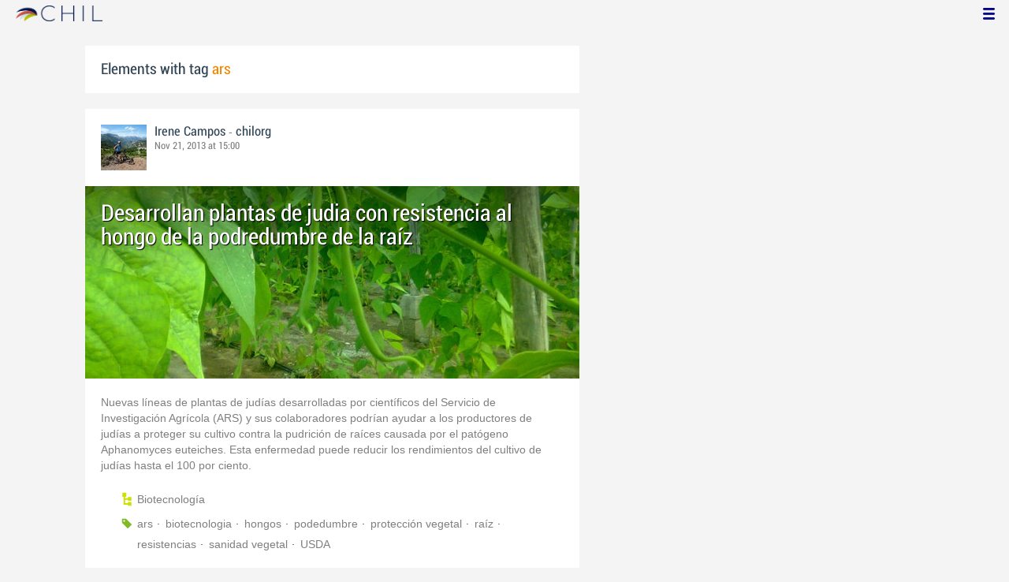

--- FILE ---
content_type: text/html; charset=utf-8
request_url: https://chil.me/tag/ars
body_size: 11812
content:
<!DOCTYPE html>
<html xmlns:fb="http://ogp.me/ns/fb#">
<head>
    <meta http-equiv="Content-Type" content="text/html; charset=utf-8" />
    <meta charset="utf-8" />
    <title>Contents with tag 'ars'</title>
    <link href="/favicon.ico" rel="shortcut icon" type="image/x-icon" />
    
    <link href="/Content/themes/base/jquery.ui.core.css" rel="stylesheet"/>
<link href="/Content/themes/base/jquery.ui.resizable.css" rel="stylesheet"/>
<link href="/Content/themes/base/jquery.ui.selectable.css" rel="stylesheet"/>
<link href="/Content/themes/base/jquery.ui.autocomplete.css" rel="stylesheet"/>
<link href="/Content/themes/base/jquery.ui.slider.css" rel="stylesheet"/>
<link href="/Content/themes/base/jquery.ui.datepicker.css" rel="stylesheet"/>
<link href="/Content/themes/base/jquery.ui.progressbar.css" rel="stylesheet"/>
<link href="/Content/themes/base/jquery.ui.theme.css" rel="stylesheet"/>

    <link href="/Content/default.css" rel="stylesheet"/>
<link href="/Content/Profile.css" rel="stylesheet"/>
<link href="/Content/Feeds.css" rel="stylesheet"/>
<link href="/Content/Share.css" rel="stylesheet"/>
<link href="/Content/Files.css" rel="stylesheet"/>
<link href="/Content/Contacts.css" rel="stylesheet"/>
<link href="/Content/Event.css" rel="stylesheet"/>
<link href="/Content/Messaging.css" rel="stylesheet"/>
<link href="/Content/Tagging.css" rel="stylesheet"/>
<link href="/Content/Post.css" rel="stylesheet"/>
<link href="/Content/Common.css" rel="stylesheet"/>
<link href="/content/popup.geolocation.css" rel="stylesheet"/>

    
    <link href="/Scripts/libs/jquery/jcrop/jquery.Jcrop.css" rel="stylesheet"/>

    <style type="text/css">
        .twitter-tweet {
            margin: 10px auto !important;
        }
    </style>

<script>
  (function(i,s,o,g,r,a,m){i['GoogleAnalyticsObject']=r;i[r]=i[r]||function(){
  (i[r].q=i[r].q||[]).push(arguments)},i[r].l=1*new Date();a=s.createElement(o),
  m=s.getElementsByTagName(o)[0];a.async=1;a.src=g;m.parentNode.insertBefore(a,m)
  })(window,document,'script','//www.google-analytics.com/analytics.js','ga');

  ga('create', 'UA-51159158-1', 'auto');
  ga('send', 'pageview');
</script>

</head>
<body>
<div class="identity-menu">
    <h1 class="logo-title"> <!--<a href="/">CHIL.<span>ME</span></a> --></h1>
    

    <!--
    <div id="content-lookup-wrapper">
        <input type="text" id="content-lookup" placeholder="Find people, organizations or groups" />
        <div id="content-lookup-menu" class="actor-suggest"></div>
    </div>
         -->
    <nav>
  <div class="user-menu">
    <input type="checkbox" id="ch-display-usermenu">
    <label class="ch-display-usermenu" for="ch-display-usermenu"><i class="fonticon-Menu"></i></label>
    <div>
      <ul>
       <li>
            <a href="#" title="Login" class="ch-btn-login" title="Login">
                <span><i class="fonticon-User"></i>Login</span>
            </a>
      </li>
      <li>
        <a href="/register" title="Register" class="password" title="Register">
          <span><i class="fonticon-Lock"></i>Register</span>
        </a>
      </li>
    </ul>
  </div>
</div>


    </nav>
</div>


    <div id="wrapper">
        <div>
            <section>
                <div>
                    <div class="content">
                        
<div class="box-style">
    <h3 class="tag-selected">Elements with tag <span>ars</span></h3>
</div>

<div class="ch-feeds-stream">


<div class="feed-item">


<div class="feed-header">
    <div class="feed-author">
        <img src="https://chilmedia.org/v2/media/acaf3028-c6b9-49af-a73a-189a5826cb81.jpg?w=58&amp;h=58&amp;mode=crop&amp;anchor=topcenter&amp;scale=both" />
        <div class="info-author">
<a class="profile-link" data-id="66390" href="https://chil.me/irenecampos">Irene Campos</a>
                - <a href="https://chilorg.chil.me" class="profile-link">chilorg</a>
        </div>
        <div class="feed-info">
            <span class="feed-date">
                
Nov 21, 2013 at 15:00            </span>
        </div>
    </div>

    </div>





<div class="feed-data">
        <div class="cover-wrapper">
            <a href="https://chilorg.chil.me/post/desarrollan-plantas-de-judia-con-resistencia-al-hongo-de-la-podredumbre-de-la-ra-82361">
                <h2 class="title relative-url ch-link" data-obj-id="p82361">Desarrollan plantas de judia con resistencia al hongo de la podredumbre de la raíz</h2>
                <div class="cover-img-wrapper">
                    <img src="https://chilmedia.org/v2/media/20de9a44-c3e8-4d31-884d-0dee397eab04.jpg?w=627&h=244&mode=crop&scale=both" />
                </div>
            </a>
        </div>
    <div class="feed-author-comment">
        <div class="feed-post-source">
        </div>
        <p>Nuevas líneas de plantas de judías desarrolladas por científicos del Servicio de Investigación Agrícola (ARS) y sus colaboradores podrían ayudar a los productores de judías a proteger su cultivo contra la pudrición de raíces causada por el patógeno Aphanomyces euteiches. Esta enfermedad puede reducir los rendimientos del cultivo de judías hasta el 100 por ciento.</p>
    </div>
    <div class="feed-post-details">

    <div class="feed-categories set-icon">
            <a href="/Category/Objects?categoryId=55631&amp;slug=biotecnologia&amp;pageIndex=0">Biotecnolog&#237;a</a>
    </div>




    <div class="set-icon feed-tags">
            <a href="/tag/ars">ars</a>
            <a href="/tag/biotecnologia">biotecnologia</a>
            <a href="/tag/hongos">hongos</a>
            <a href="/tag/podedumbre">podedumbre</a>
            <a href="/tag/protecci%C3%B3n%20vegetal">protecci&#243;n vegetal</a>
            <a href="/tag/ra%C3%ADz">ra&#237;z</a>
            <a href="/tag/resistencias">resistencias</a>
            <a href="/tag/sanidad%20vegetal">sanidad vegetal</a>
            <a href="/tag/USDA">USDA</a>
    </div>



    
    </div>


<div class=share-holder data-ot="post" data-id="82361">

<div class="feed-share">    
	<nav>
		<ul>
			<li>
				    <a title="Like" class="ch-iconadd-like fonticon-Heart" data-obj-id="82361" data-obj-type="post"></a>
                <a class="likes-count" data-obj-id="82361" data-type="post" style=display:none;>
                    <span data-obj-id="82361">0</span>
                </a>
			</li>
            <li>
                <a title="Share by email" class="ch-iconmail fonticon-Mail" rel="nofollow" data-obj-id="p82361"></a>
            </li>
			<li>                
                <a title="Share on Facebook" class="ch-iconfcb fonticon-Facebook" rel="nofollow" data-obj-id="p82361"></a>       
			</li>
			<li>
                <a title="Share on Twitter" class="ch-icontwitter fonticon-Twitter" rel="nofollow" data-obj-id="p82361"></a>
			</li>
		</ul>
	</nav>
        <div class="feed-comments-info">
            <a href="/post/82361/comments" class="view-all-comments">
                Comments: 0
            </a>
        </div>      
               
</div><div class="feed-comments">
</div>
<div class="comment-box">
    <form class="form-comment" method="post" action="/add-comment">
        <input name="__RequestVerificationToken" type="hidden" value="up5pSlWAATW68VDuC4R9x8P0ohkWyRO26cpw7EkbC2D7MRsC4mU52FzY7___xMITZAxAMD8U4xMItw4l63UpyVYXqkTHAcN7c7Yx_zC8vRw1" />
        <input type="hidden" value="82361" name="graphObjectId" />
        <input type="hidden" value="post" name="objectType" />
        <textarea class="form-comment-text" rows="1" placeholder="Write something..." name="message" style="height: 15px;" ></textarea>
        <div class="share-box-comment">                                                                                        
            <input type="submit" class="button-comment button-submit" value="Comment" />
            <i class="loading-ico saving-comment"></i> 
        </div>
    </form>                                    
</div>

   
</div>






</div>












</div>






<div class="feed-item">


<div class="feed-header">
    <div class="feed-author">
        <img src="https://chilmedia.org/v2/media/acaf3028-c6b9-49af-a73a-189a5826cb81.jpg?w=58&amp;h=58&amp;mode=crop&amp;anchor=topcenter&amp;scale=both" />
        <div class="info-author">
<a class="profile-link" data-id="66390" href="https://chil.me/irenecampos">Irene Campos</a>
                - <a href="https://chilorg.chil.me" class="profile-link">chilorg</a>
        </div>
        <div class="feed-info">
            <span class="feed-date">
                
Oct 29, 2013 at 16:00            </span>
        </div>
    </div>

    </div>





<div class="feed-data">
        <div class="cover-wrapper">
            <a href="https://chilorg.chil.me/post/busqueda-para-el-secreto-del-sabor-del-tomate-82353">
                <h2 class="title relative-url ch-link" data-obj-id="p82353">Búsqueda para el secreto del sabor del tomate</h2>
                <div class="cover-img-wrapper">
                    <img src="https://chilmedia.org/v2/media/ef835920-ff9f-49b3-9c3f-01b716551046.jpg?w=627&h=244&mode=crop&scale=both" />
                </div>
            </a>
        </div>
    <div class="feed-author-comment">
        <div class="feed-post-source">
        </div>
        <p>El cultivo de tomates tiene un valor de 2 miles de millones de dólares en EE.UU., pero los consumidores a menudo dicen que los tomates disponibles en los supermercados no tienen el mismo sabor que las variedades producidas en la localidad. Para mejorar el sabor de los tomates, los criadores tienen que saber más de los tipos de tomates que son los más prometedores.</p>
    </div>
    <div class="feed-post-details">

    <div class="feed-categories set-icon">
            <a href="/Category/Objects?categoryId=55631&amp;slug=biotecnologia&amp;pageIndex=0">Biotecnolog&#237;a</a>
    </div>




    <div class="set-icon feed-tags">
            <a href="/tag/ars">ars</a>
            <a href="/tag/biolog%C3%ADa%20molecular">biolog&#237;a molecular</a>
            <a href="/tag/gen">gen</a>
            <a href="/tag/genetica">genetica</a>
            <a href="/tag/germoplasma">germoplasma</a>
            <a href="/tag/sabor">sabor</a>
            <a href="/tag/supermercados">supermercados</a>
            <a href="/tag/tomates">tomates</a>
            <a href="/tag/USDA">USDA</a>
    </div>



    
    </div>


<div class=share-holder data-ot="post" data-id="82353">

<div class="feed-share">    
	<nav>
		<ul>
			<li>
				    <a title="Like" class="ch-iconadd-like fonticon-Heart" data-obj-id="82353" data-obj-type="post"></a>
                <a class="likes-count" data-obj-id="82353" data-type="post" style=display:none;>
                    <span data-obj-id="82353">0</span>
                </a>
			</li>
            <li>
                <a title="Share by email" class="ch-iconmail fonticon-Mail" rel="nofollow" data-obj-id="p82353"></a>
            </li>
			<li>                
                <a title="Share on Facebook" class="ch-iconfcb fonticon-Facebook" rel="nofollow" data-obj-id="p82353"></a>       
			</li>
			<li>
                <a title="Share on Twitter" class="ch-icontwitter fonticon-Twitter" rel="nofollow" data-obj-id="p82353"></a>
			</li>
		</ul>
	</nav>
        <div class="feed-comments-info">
            <a href="/post/82353/comments" class="view-all-comments">
                Comments: 0
            </a>
        </div>      
               
</div><div class="feed-comments">
</div>
<div class="comment-box">
    <form class="form-comment" method="post" action="/add-comment">
        <input name="__RequestVerificationToken" type="hidden" value="dwCG6kOeGTl4CANsXjKECvq-JKV-UNXXj4fBhyMzBUwddBRs3Nkt6qoMO4l6jNgKveYT84ZnZCFBco730NS2N8InaF_ofzhxf2CW1wTOB6E1" />
        <input type="hidden" value="82353" name="graphObjectId" />
        <input type="hidden" value="post" name="objectType" />
        <textarea class="form-comment-text" rows="1" placeholder="Write something..." name="message" style="height: 15px;" ></textarea>
        <div class="share-box-comment">                                                                                        
            <input type="submit" class="button-comment button-submit" value="Comment" />
            <i class="loading-ico saving-comment"></i> 
        </div>
    </form>                                    
</div>

   
</div>






</div>












</div>






<div class="feed-item">


<div class="feed-header">
    <div class="feed-author">
        <img src="https://chilmedia.org/v2/media/a88055e1-4613-45b4-b027-1555e65f687e.jpg?w=58&amp;h=58&amp;mode=crop&amp;anchor=topcenter&amp;scale=both" />
        <div class="info-author">
<a class="profile-link" data-id="1006" href="https://chil.me/jorge">Jorge GdO</a>
                - <a href="https://chilorg.chil.me" class="profile-link">chilorg</a>
        </div>
        <div class="feed-info">
            <span class="feed-date">
                
May 05, 2013 at 15:00            </span>
        </div>
    </div>

    </div>





<div class="feed-data">
        <div class="cover-wrapper">
            <a href="https://chilorg.chil.me/post/nueva-cepa-de-levadura-podria-reducir-los-costos-de-produccion-de-biocombustible-82318">
                <h2 class="title relative-url ch-link" data-obj-id="p82318">Nueva cepa de levadura podría reducir los costos de producción de biocombustible</h2>
                <div class="cover-img-wrapper">
                    <img src="https://chilmedia.org/v2/media/f87de49a-8a76-471f-af2f-e41511b20209.jpg?w=627&h=244&mode=crop&scale=both" />
                </div>
            </a>
        </div>
    <div class="feed-author-comment">
        <div class="feed-post-source">
        </div>
        <p>Una nueva cepa de levadura que podría reducir los costos y facilitar la producción del etanol celulósico ha sido desarrollado por científicos del Servicio de Investigación Agrícola (ARS).</p>
    </div>
    <div class="feed-post-details">

    <div class="feed-categories set-icon">
            <a href="/Category/Objects?categoryId=55631&amp;slug=biotecnologia&amp;pageIndex=0">Biotecnolog&#237;a</a>
    </div>




    <div class="set-icon feed-tags">
            <a href="/tag/ars">ars</a>
            <a href="/tag/biocombustibles">biocombustibles</a>
            <a href="/tag/Bioetanol">Bioetanol</a>
            <a href="/tag/levadura">levadura</a>
            <a href="/tag/nueva%20cepa">nueva cepa</a>
            <a href="/tag/producci%C3%B3n">producci&#243;n</a>
            <a href="/tag/USDA">USDA</a>
    </div>



    
    </div>


<div class=share-holder data-ot="post" data-id="82318">

<div class="feed-share">    
	<nav>
		<ul>
			<li>
				    <a title="Like" class="ch-iconadd-like fonticon-Heart" data-obj-id="82318" data-obj-type="post"></a>
                <a class="likes-count" data-obj-id="82318" data-type="post" style=display:none;>
                    <span data-obj-id="82318">0</span>
                </a>
			</li>
            <li>
                <a title="Share by email" class="ch-iconmail fonticon-Mail" rel="nofollow" data-obj-id="p82318"></a>
            </li>
			<li>                
                <a title="Share on Facebook" class="ch-iconfcb fonticon-Facebook" rel="nofollow" data-obj-id="p82318"></a>       
			</li>
			<li>
                <a title="Share on Twitter" class="ch-icontwitter fonticon-Twitter" rel="nofollow" data-obj-id="p82318"></a>
			</li>
		</ul>
	</nav>
        <div class="feed-comments-info">
            <a href="/post/82318/comments" class="view-all-comments">
                Comments: 0
            </a>
        </div>      
               
</div><div class="feed-comments">
</div>
<div class="comment-box">
    <form class="form-comment" method="post" action="/add-comment">
        <input name="__RequestVerificationToken" type="hidden" value="4jhKMeMjdq3_02l33RZEF766GMgupKXFKBue9ZVoqp0LqyIGAaLy36kDpZf5oyTWKRiVm8lq40DrVsBQGfa2mb4RdJk6jgsDWP6cDA9tR_01" />
        <input type="hidden" value="82318" name="graphObjectId" />
        <input type="hidden" value="post" name="objectType" />
        <textarea class="form-comment-text" rows="1" placeholder="Write something..." name="message" style="height: 15px;" ></textarea>
        <div class="share-box-comment">                                                                                        
            <input type="submit" class="button-comment button-submit" value="Comment" />
            <i class="loading-ico saving-comment"></i> 
        </div>
    </form>                                    
</div>

   
</div>






</div>












</div>






<div class="feed-item">


<div class="feed-header">
    <div class="feed-author">
        <img src="https://chilmedia.org/v2/media/a88055e1-4613-45b4-b027-1555e65f687e.jpg?w=58&amp;h=58&amp;mode=crop&amp;anchor=topcenter&amp;scale=both" />
        <div class="info-author">
<a class="profile-link" data-id="1006" href="https://chil.me/jorge">Jorge GdO</a>
                - <a href="https://chilorg.chil.me" class="profile-link">chilorg</a>
        </div>
        <div class="feed-info">
            <span class="feed-date">
                
Apr 14, 2013 at 15:00            </span>
        </div>
    </div>

    </div>





<div class="feed-data">
        <div class="cover-wrapper">
            <a href="https://chilorg.chil.me/post/investigadores-aportan-informacion-nueva-sobre-los-tejidos-de-las-plantas-82310">
                <h2 class="title relative-url ch-link" data-obj-id="p82310">Investigadores aportan información nueva sobre los tejidos de las plantas</h2>
                <div class="cover-img-wrapper">
                    <img src="https://chilmedia.org/v2/media/d2bdd18b-bf7b-4043-92f3-e40716e1bc94.jpg?w=627&h=244&mode=crop&scale=both" />
                </div>
            </a>
        </div>
    <div class="feed-author-comment">
        <div class="feed-post-source">
        </div>
        <p>Un científico del Servicio de Investigación Agrícola (ARS) en California ha descubierto nueva información sobre las redes vasculares de las plantas de varios cultivos adaptando la tecnología de la tomografía computadorizada (TC) al estudio de plantas.</p>
    </div>
    <div class="feed-post-details">

    <div class="feed-categories set-icon">
            <a href="/Category/Objects?categoryId=55631&amp;slug=biotecnologia&amp;pageIndex=0">Biotecnolog&#237;a</a>
    </div>




    <div class="set-icon feed-tags">
            <a href="/tag/ars">ars</a>
            <a href="/tag/biotecnolog%C3%ADa">biotecnolog&#237;a</a>
            <a href="/tag/floema">floema</a>
            <a href="/tag/investigaci%C3%B3n">investigaci&#243;n</a>
            <a href="/tag/plantas">plantas</a>
            <a href="/tag/tejidos">tejidos</a>
            <a href="/tag/USDA">USDA</a>
            <a href="/tag/xilema">xilema</a>
    </div>



    
    </div>


<div class=share-holder data-ot="post" data-id="82310">

<div class="feed-share">    
	<nav>
		<ul>
			<li>
				    <a title="Like" class="ch-iconadd-like fonticon-Heart" data-obj-id="82310" data-obj-type="post"></a>
                <a class="likes-count" data-obj-id="82310" data-type="post" style=display:none;>
                    <span data-obj-id="82310">0</span>
                </a>
			</li>
            <li>
                <a title="Share by email" class="ch-iconmail fonticon-Mail" rel="nofollow" data-obj-id="p82310"></a>
            </li>
			<li>                
                <a title="Share on Facebook" class="ch-iconfcb fonticon-Facebook" rel="nofollow" data-obj-id="p82310"></a>       
			</li>
			<li>
                <a title="Share on Twitter" class="ch-icontwitter fonticon-Twitter" rel="nofollow" data-obj-id="p82310"></a>
			</li>
		</ul>
	</nav>
        <div class="feed-comments-info">
            <a href="/post/82310/comments" class="view-all-comments">
                Comments: 0
            </a>
        </div>      
               
</div><div class="feed-comments">
</div>
<div class="comment-box">
    <form class="form-comment" method="post" action="/add-comment">
        <input name="__RequestVerificationToken" type="hidden" value="rIZL6K7U-Hu7pXAvkw2dEhbZZwFO0xVEGlHiWYwyx6O6pclRWJDYiB6vx9k2l1_AjJEuSZDSv1oQZ1ou0Sg-T_IhNJMsI3J4xDdN_EoYU141" />
        <input type="hidden" value="82310" name="graphObjectId" />
        <input type="hidden" value="post" name="objectType" />
        <textarea class="form-comment-text" rows="1" placeholder="Write something..." name="message" style="height: 15px;" ></textarea>
        <div class="share-box-comment">                                                                                        
            <input type="submit" class="button-comment button-submit" value="Comment" />
            <i class="loading-ico saving-comment"></i> 
        </div>
    </form>                                    
</div>

   
</div>






</div>












</div>






<div class="feed-item">


<div class="feed-header">
    <div class="feed-author">
        <img src="https://chilmedia.org/v2/media/e70ddca0-e2f8-4a8c-8d73-30ed436cee35.jpg?w=58&amp;h=58&amp;mode=crop&amp;anchor=topcenter&amp;scale=both" />
        <div class="info-author">
<a class="profile-link" data-id="66413" href="https://chil.me/martagarcia">Marta García</a>
                - <a href="https://chilorg.chil.me" class="profile-link">chilorg</a>
        </div>
        <div class="feed-info">
            <span class="feed-date">
                
Apr 07, 2014 at 15:00            </span>
        </div>
    </div>

    </div>





<div class="feed-data">
        <div class="cover-wrapper">
            <a href="https://chilorg.chil.me/post/el-papel-de-los-antepasados-del-trigo-para-combatir-una-nueva-amenaza-79795">
                <h2 class="title relative-url ch-link" data-obj-id="p79795">El papel de los antepasados del trigo para combatir una nueva amenaza </h2>
                <div class="cover-img-wrapper">
                    <img src="https://chilmedia.org/v2/media/83b0e1dc-13dc-4230-bd2d-662168ddf996.jpg?w=627&h=244&mode=crop&scale=both" />
                </div>
            </a>
        </div>
    <div class="feed-author-comment">
        <div class="feed-post-source">
        </div>
        <p>Científicos del Servicio de Investigación Agrícola (ARS) han localizado el sitio de un gen en una hierba antigua que podría ayudar a salvar uno de los cultivos de cereales más importantes del mundo de un hongo implacable.</p>
    </div>
    <div class="feed-post-details">

    <div class="feed-categories set-icon">
            <a href="/Category/Objects?categoryId=55628&amp;slug=desarrollo-rural&amp;pageIndex=0">Desarrollo Rural</a>
    </div>




    <div class="set-icon feed-tags">
            <a href="/tag/ars">ars</a>
            <a href="/tag/hongos">hongos</a>
            <a href="/tag/resistencias">resistencias</a>
            <a href="/tag/roya.cereales">roya.cereales</a>
            <a href="/tag/trigo">trigo</a>
            <a href="/tag/USDA">USDA</a>
    </div>



    
    </div>


<div class=share-holder data-ot="post" data-id="79795">

<div class="feed-share">    
	<nav>
		<ul>
			<li>
				    <a title="Like" class="ch-iconadd-like fonticon-Heart" data-obj-id="79795" data-obj-type="post"></a>
                <a class="likes-count" data-obj-id="79795" data-type="post" style=display:none;>
                    <span data-obj-id="79795">0</span>
                </a>
			</li>
            <li>
                <a title="Share by email" class="ch-iconmail fonticon-Mail" rel="nofollow" data-obj-id="p79795"></a>
            </li>
			<li>                
                <a title="Share on Facebook" class="ch-iconfcb fonticon-Facebook" rel="nofollow" data-obj-id="p79795"></a>       
			</li>
			<li>
                <a title="Share on Twitter" class="ch-icontwitter fonticon-Twitter" rel="nofollow" data-obj-id="p79795"></a>
			</li>
		</ul>
	</nav>
        <div class="feed-comments-info">
            <a href="/post/79795/comments" class="view-all-comments">
                Comments: 0
            </a>
        </div>      
               
</div><div class="feed-comments">
</div>
<div class="comment-box">
    <form class="form-comment" method="post" action="/add-comment">
        <input name="__RequestVerificationToken" type="hidden" value="maZEeNELkFGLIMIYAJ4lb3sj665c_i58XZjrKoVtvgXXt45uQAfhkpvUnP6RNgED6mu_7CoBzgipOwunOeMnSXivYvvIG2rm-IwwzPXtzHU1" />
        <input type="hidden" value="79795" name="graphObjectId" />
        <input type="hidden" value="post" name="objectType" />
        <textarea class="form-comment-text" rows="1" placeholder="Write something..." name="message" style="height: 15px;" ></textarea>
        <div class="share-box-comment">                                                                                        
            <input type="submit" class="button-comment button-submit" value="Comment" />
            <i class="loading-ico saving-comment"></i> 
        </div>
    </form>                                    
</div>

   
</div>






</div>












</div>






<div class="feed-item">


<div class="feed-header">
    <div class="feed-author">
        <img src="https://chilmedia.org/v2/media/e70ddca0-e2f8-4a8c-8d73-30ed436cee35.jpg?w=58&amp;h=58&amp;mode=crop&amp;anchor=topcenter&amp;scale=both" />
        <div class="info-author">
<a class="profile-link" data-id="66413" href="https://chil.me/martagarcia">Marta García</a>
                - <a href="https://chilorg.chil.me" class="profile-link">chilorg</a>
        </div>
        <div class="feed-info">
            <span class="feed-date">
                
Jul 03, 2014 at 15:00            </span>
        </div>
    </div>

    </div>





<div class="feed-data">
        <div class="cover-wrapper">
            <a href="https://chilorg.chil.me/post/mejoran-los-calculos-sobre-el-carbono-en-el-suelo-75805">
                <h2 class="title relative-url ch-link" data-obj-id="p75805">Mejoran los cálculos sobre el carbono en el suelo</h2>
                <div class="cover-img-wrapper">
                    <img src="https://chilmedia.org/v2/media/c1ab5fdd-b723-4c55-bff3-7bce49210eb2.jpg?w=627&h=244&mode=crop&scale=both" />
                </div>
            </a>
        </div>
    <div class="feed-author-comment">
        <div class="feed-post-source">
        </div>
        <p>Una fuente potencial de error en los cálculos sobre el carbono en el suelo ha sido identificada por científicos del Servicio de Investigación Agrícola (ARS).</p>
    </div>
    <div class="feed-post-details">

    <div class="feed-categories set-icon">
            <a href="/Category/Objects?categoryId=55623&amp;slug=medio-ambiente&amp;pageIndex=0">Medio Ambiente</a>
    </div>




    <div class="set-icon feed-tags">
            <a href="/tag/ars">ars</a>
            <a href="/tag/calculo%20huella%20de%20carbono">calculo huella de carbono</a>
            <a href="/tag/Huella%20de%20carbono">Huella de carbono</a>
            <a href="/tag/investigaci%C3%B3n%20agricola">investigaci&#243;n agricola</a>
            <a href="/tag/USDA">USDA</a>
    </div>



    
    </div>


<div class=share-holder data-ot="post" data-id="75805">

<div class="feed-share">    
	<nav>
		<ul>
			<li>
				    <a title="Like" class="ch-iconadd-like fonticon-Heart" data-obj-id="75805" data-obj-type="post"></a>
                <a class="likes-count" data-obj-id="75805" data-type="post" style=display:none;>
                    <span data-obj-id="75805">0</span>
                </a>
			</li>
            <li>
                <a title="Share by email" class="ch-iconmail fonticon-Mail" rel="nofollow" data-obj-id="p75805"></a>
            </li>
			<li>                
                <a title="Share on Facebook" class="ch-iconfcb fonticon-Facebook" rel="nofollow" data-obj-id="p75805"></a>       
			</li>
			<li>
                <a title="Share on Twitter" class="ch-icontwitter fonticon-Twitter" rel="nofollow" data-obj-id="p75805"></a>
			</li>
		</ul>
	</nav>
        <div class="feed-comments-info">
            <a href="/post/75805/comments" class="view-all-comments">
                Comments: 0
            </a>
        </div>      
               
</div><div class="feed-comments">
</div>
<div class="comment-box">
    <form class="form-comment" method="post" action="/add-comment">
        <input name="__RequestVerificationToken" type="hidden" value="8C5Ou6spw0ZqYaqW0Jiz3wjbvJ9sAERdCv3o-fKV9RrMX28F2x2IFza48tC0sptnnF7nhu2kjs97puYwGuMEUASIXKO7azQ7dbr_y-srP2s1" />
        <input type="hidden" value="75805" name="graphObjectId" />
        <input type="hidden" value="post" name="objectType" />
        <textarea class="form-comment-text" rows="1" placeholder="Write something..." name="message" style="height: 15px;" ></textarea>
        <div class="share-box-comment">                                                                                        
            <input type="submit" class="button-comment button-submit" value="Comment" />
            <i class="loading-ico saving-comment"></i> 
        </div>
    </form>                                    
</div>

   
</div>






</div>












</div>






<div class="feed-item">


<div class="feed-header">
    <div class="feed-author">
        <img src="https://chilmedia.org/v2/media/e70ddca0-e2f8-4a8c-8d73-30ed436cee35.jpg?w=58&amp;h=58&amp;mode=crop&amp;anchor=topcenter&amp;scale=both" />
        <div class="info-author">
<a class="profile-link" data-id="66413" href="https://chil.me/martagarcia">Marta García</a>
                - <a href="https://chilorg.chil.me" class="profile-link">chilorg</a>
        </div>
        <div class="feed-info">
            <span class="feed-date">
                
Jun 12, 2014 at 15:00            </span>
        </div>
    </div>

    </div>





<div class="feed-data">
        <div class="cover-wrapper">
            <a href="https://chilorg.chil.me/post/usda-describen-los-efectos-de-inviernos-mas-calidos-debidos-al-cambio-climatico-75762">
                <h2 class="title relative-url ch-link" data-obj-id="p75762">USDA: Describen los efectos de inviernos más cálidos debidos al cambio climático</h2>
                <div class="cover-img-wrapper">
                    <img src="https://chilmedia.org/v2/media/94f19f6c-4322-4514-9382-863eb000bf45.jpg?w=627&h=244&mode=crop&scale=both" />
                </div>
            </a>
        </div>
    <div class="feed-author-comment">
        <div class="feed-post-source">
        </div>
        <p>Los resultados de investigaciones por el fisiólogo de plantas Lewis Ziska, quien trabaja con el Servicio de Investigación Agrícola (ARS) del Departamento de Agricultura de EE.UU. (USDA por sus siglas en inglés) han sido publicados hoy en la revista científica 'PLOS ONE'. </p>
    </div>
    <div class="feed-post-details">

    <div class="feed-categories set-icon">
            <a href="/Category/Objects?categoryId=55623&amp;slug=medio-ambiente&amp;pageIndex=0">Medio Ambiente</a>
    </div>




    <div class="set-icon feed-tags">
            <a href="/tag/ars">ars</a>
            <a href="/tag/aumento%20temperatura">aumento temperatura</a>
            <a href="/tag/cambio%20climatico">cambio climatico</a>
            <a href="/tag/cultivos">cultivos</a>
            <a href="/tag/producci%C3%B3n">producci&#243;n</a>
            <a href="/tag/producci%C3%B3n%20agricola">producci&#243;n agricola</a>
            <a href="/tag/USDA">USDA</a>
    </div>



    
    </div>


<div class=share-holder data-ot="post" data-id="75762">

<div class="feed-share">    
	<nav>
		<ul>
			<li>
				    <a title="Like" class="ch-iconadd-like fonticon-Heart" data-obj-id="75762" data-obj-type="post"></a>
                <a class="likes-count" data-obj-id="75762" data-type="post" style=display:none;>
                    <span data-obj-id="75762">0</span>
                </a>
			</li>
            <li>
                <a title="Share by email" class="ch-iconmail fonticon-Mail" rel="nofollow" data-obj-id="p75762"></a>
            </li>
			<li>                
                <a title="Share on Facebook" class="ch-iconfcb fonticon-Facebook" rel="nofollow" data-obj-id="p75762"></a>       
			</li>
			<li>
                <a title="Share on Twitter" class="ch-icontwitter fonticon-Twitter" rel="nofollow" data-obj-id="p75762"></a>
			</li>
		</ul>
	</nav>
        <div class="feed-comments-info">
            <a href="/post/75762/comments" class="view-all-comments">
                Comments: 0
            </a>
        </div>      
               
</div><div class="feed-comments">
</div>
<div class="comment-box">
    <form class="form-comment" method="post" action="/add-comment">
        <input name="__RequestVerificationToken" type="hidden" value="Eb8W4h8fGy2qjCay5a583wygP3E6K0OZN1A_3JwKMHnq4tS3iAxAC-_z27mfeuih5LQNYfU1Ock10aIqgDDa36230MHiXDXixD30LxMyU1k1" />
        <input type="hidden" value="75762" name="graphObjectId" />
        <input type="hidden" value="post" name="objectType" />
        <textarea class="form-comment-text" rows="1" placeholder="Write something..." name="message" style="height: 15px;" ></textarea>
        <div class="share-box-comment">                                                                                        
            <input type="submit" class="button-comment button-submit" value="Comment" />
            <i class="loading-ico saving-comment"></i> 
        </div>
    </form>                                    
</div>

   
</div>






</div>












</div>






<div class="feed-item">


<div class="feed-header">
    <div class="feed-author">
        <img src="https://chilmedia.org/v2/media/e70ddca0-e2f8-4a8c-8d73-30ed436cee35.jpg?w=58&amp;h=58&amp;mode=crop&amp;anchor=topcenter&amp;scale=both" />
        <div class="info-author">
<a class="profile-link" data-id="66413" href="https://chil.me/martagarcia">Marta García</a>
                - <a href="https://chilorg.chil.me" class="profile-link">chilorg</a>
        </div>
        <div class="feed-info">
            <span class="feed-date">
                
Apr 28, 2014 at 15:00            </span>
        </div>
    </div>

    </div>





<div class="feed-data">
        <div class="cover-wrapper">
            <a href="https://chilorg.chil.me/post/fertilizantes-nitrogenados-y-el-cambio-climatico-75714">
                <h2 class="title relative-url ch-link" data-obj-id="p75714">Fertilizantes nitrogenados y el cambio climático</h2>
                <div class="cover-img-wrapper">
                    <img src="https://chilmedia.org/v2/media/cbb6b998-8e96-4fad-9a9f-9c7f2e426bac.jpg?w=627&h=244&mode=crop&scale=both" />
                </div>
            </a>
        </div>
    <div class="feed-author-comment">
        <div class="feed-post-source">
        </div>
        <p>Científicos con el Servicio de Investigación Agrícola (ARS) están aprendiendo más sobre cómo los fertilizantes que contienen nitrógeno contribuyen al desarrollo de los gases del efecto invernadero.</p>
    </div>
    <div class="feed-post-details">

    <div class="feed-categories set-icon">
            <a href="/Category/Objects?categoryId=55623&amp;slug=medio-ambiente&amp;pageIndex=0">Medio Ambiente</a>
    </div>




    <div class="set-icon feed-tags">
            <a href="/tag/ars">ars</a>
            <a href="/tag/cambio%20climatico">cambio climatico</a>
            <a href="/tag/fertilizantes">fertilizantes</a>
            <a href="/tag/fertilizantes%20nitrogenados">fertilizantes nitrogenados</a>
            <a href="/tag/investigaci%C3%B3n%20agr%C3%ADcola">investigaci&#243;n agr&#237;cola</a>
            <a href="/tag/nitrogeno">nitrogeno</a>
            <a href="/tag/USDA">USDA</a>
    </div>



    
    </div>


<div class=share-holder data-ot="post" data-id="75714">

<div class="feed-share">    
	<nav>
		<ul>
			<li>
				    <a title="Like" class="ch-iconadd-like fonticon-Heart" data-obj-id="75714" data-obj-type="post"></a>
                <a class="likes-count" data-obj-id="75714" data-type="post" style=display:none;>
                    <span data-obj-id="75714">0</span>
                </a>
			</li>
            <li>
                <a title="Share by email" class="ch-iconmail fonticon-Mail" rel="nofollow" data-obj-id="p75714"></a>
            </li>
			<li>                
                <a title="Share on Facebook" class="ch-iconfcb fonticon-Facebook" rel="nofollow" data-obj-id="p75714"></a>       
			</li>
			<li>
                <a title="Share on Twitter" class="ch-icontwitter fonticon-Twitter" rel="nofollow" data-obj-id="p75714"></a>
			</li>
		</ul>
	</nav>
        <div class="feed-comments-info">
            <a href="/post/75714/comments" class="view-all-comments">
                Comments: 0
            </a>
        </div>      
               
</div><div class="feed-comments">
</div>
<div class="comment-box">
    <form class="form-comment" method="post" action="/add-comment">
        <input name="__RequestVerificationToken" type="hidden" value="rCZw_y70LQqpSSVAifQ6PB-DQwCHY5rh-qWsS2BNLUaK7AWOnFb9HHbhGtHjrxKgACOc3-2Uyunpz4Keubn83anhNj9xtHax8VQJLVOAV0c1" />
        <input type="hidden" value="75714" name="graphObjectId" />
        <input type="hidden" value="post" name="objectType" />
        <textarea class="form-comment-text" rows="1" placeholder="Write something..." name="message" style="height: 15px;" ></textarea>
        <div class="share-box-comment">                                                                                        
            <input type="submit" class="button-comment button-submit" value="Comment" />
            <i class="loading-ico saving-comment"></i> 
        </div>
    </form>                                    
</div>

   
</div>






</div>












</div>






<div class="feed-item">


<div class="feed-header">
    <div class="feed-author">
        <img src="https://chilmedia.org/v2/media/acaf3028-c6b9-49af-a73a-189a5826cb81.jpg?w=58&amp;h=58&amp;mode=crop&amp;anchor=topcenter&amp;scale=both" />
        <div class="info-author">
<a class="profile-link" data-id="66390" href="https://chil.me/irenecampos">Irene Campos</a>
                - <a href="https://chilorg.chil.me" class="profile-link">chilorg</a>
        </div>
        <div class="feed-info">
            <span class="feed-date">
                
Apr 23, 2014 at 15:00            </span>
        </div>
    </div>

    </div>





<div class="feed-data">
        <div class="cover-wrapper">
            <a href="https://chilorg.chil.me/post/investigaciones-demuestran-el-posible-impacto-del-cambio-climatico-en-las-planta-75709">
                <h2 class="title relative-url ch-link" data-obj-id="p75709">Investigaciones demuestran el posible impacto del cambio climático en las plantas de las tierras de pasto</h2>
                <div class="cover-img-wrapper">
                    <img src="https://chilmedia.org/v2/media/b04668fd-0315-4012-b444-6935ab3e0ba0.jpg?w=627&h=244&mode=crop&scale=both" />
                </div>
            </a>
        </div>
    <div class="feed-author-comment">
        <div class="feed-post-source">
        </div>
        <p>Científicos del Servicio de Investigación Agrícola (ARS) y sus colegas universitarios han realizado investigaciones que demuestran la respuesta posible de plantas de las tierras de pasto en las regiones áridas de EE.UU. a las condiciones que ocurrirán con el cambio climático, según un artículo publicado hoy en la revista científica 'Nature' (Naturaleza).</p>
    </div>
    <div class="feed-post-details">

    <div class="feed-categories set-icon">
            <a href="/Category/Objects?categoryId=55623&amp;slug=medio-ambiente&amp;pageIndex=0">Medio Ambiente</a>
    </div>




    <div class="set-icon feed-tags">
            <a href="/tag/ars">ars</a>
            <a href="/tag/cambio%20clim%C3%A1tico">cambio clim&#225;tico</a>
            <a href="/tag/CO2">CO2</a>
            <a href="/tag/ganaderia">ganaderia</a>
            <a href="/tag/pastos">pastos</a>
            <a href="/tag/producci%C3%B3n%20ganadera">producci&#243;n ganadera</a>
            <a href="/tag/USDA">USDA</a>
    </div>



    
    </div>


<div class=share-holder data-ot="post" data-id="75709">

<div class="feed-share">    
	<nav>
		<ul>
			<li>
				    <a title="Like" class="ch-iconadd-like fonticon-Heart" data-obj-id="75709" data-obj-type="post"></a>
                <a class="likes-count" data-obj-id="75709" data-type="post" style=display:none;>
                    <span data-obj-id="75709">0</span>
                </a>
			</li>
            <li>
                <a title="Share by email" class="ch-iconmail fonticon-Mail" rel="nofollow" data-obj-id="p75709"></a>
            </li>
			<li>                
                <a title="Share on Facebook" class="ch-iconfcb fonticon-Facebook" rel="nofollow" data-obj-id="p75709"></a>       
			</li>
			<li>
                <a title="Share on Twitter" class="ch-icontwitter fonticon-Twitter" rel="nofollow" data-obj-id="p75709"></a>
			</li>
		</ul>
	</nav>
        <div class="feed-comments-info">
            <a href="/post/75709/comments" class="view-all-comments">
                Comments: 0
            </a>
        </div>      
               
</div><div class="feed-comments">
</div>
<div class="comment-box">
    <form class="form-comment" method="post" action="/add-comment">
        <input name="__RequestVerificationToken" type="hidden" value="UvlhHPZ175kPJ9I0MMrLvc1poai24KhZAdFKkzFj7O8ALpkSJQE-8SXktRXJ_TyxY1zG19UliUGZEE83RsbO9E8d42CxuQFgk2YlvScHQ2M1" />
        <input type="hidden" value="75709" name="graphObjectId" />
        <input type="hidden" value="post" name="objectType" />
        <textarea class="form-comment-text" rows="1" placeholder="Write something..." name="message" style="height: 15px;" ></textarea>
        <div class="share-box-comment">                                                                                        
            <input type="submit" class="button-comment button-submit" value="Comment" />
            <i class="loading-ico saving-comment"></i> 
        </div>
    </form>                                    
</div>

   
</div>






</div>












</div>






<div class="feed-item">


<div class="feed-header">
    <div class="feed-author">
        <img src="https://chilmedia.org/v2/media/967513f0-ea16-442f-bb3c-7b2376e7b43f.jpg?w=58&amp;h=58&amp;mode=crop&amp;anchor=topcenter&amp;scale=both" />
        <div class="info-author">
<a class="profile-link" data-id="66373" href="https://chil.me/eugeniodop">Eugenio DOP</a>
                - <a href="https://chilorg.chil.me" class="profile-link">chilorg</a>
        </div>
        <div class="feed-info">
            <span class="feed-date">
                
Feb 03, 2014 at 15:00            </span>
        </div>
    </div>

    </div>





<div class="feed-data">
        <div class="cover-wrapper">
            <a href="https://chilorg.chil.me/post/el-cambio-climatico-puede-provocar-rendimientos-mas-altos-en-la-patata-75608">
                <h2 class="title relative-url ch-link" data-obj-id="p75608">El cambio climático puede provocar rendimientos más altos en la patata</h2>
                <div class="cover-img-wrapper">
                    <img src="https://chilmedia.org/v2/media/9e6f807a-3d0a-43b6-ab4c-f8e690e954f5.jpg?w=627&h=244&mode=crop&scale=both" />
                </div>
            </a>
        </div>
    <div class="feed-author-comment">
        <div class="feed-post-source">
        </div>
        <p>Resultados de estudios por científicos del Servicio de Investigación Agrícola (ARS) sugieren que las plantas de patata podrían producir rendimientos más altos ante el cambio climático.</p>
    </div>
    <div class="feed-post-details">

    <div class="feed-categories set-icon">
            <a href="/Category/Objects?categoryId=55623&amp;slug=medio-ambiente&amp;pageIndex=0">Medio Ambiente</a>
    </div>




    <div class="set-icon feed-tags">
            <a href="/tag/ars">ars</a>
            <a href="/tag/cambio%20clim%C3%A1tico">cambio clim&#225;tico</a>
            <a href="/tag/cultivos">cultivos</a>
            <a href="/tag/patata">patata</a>
            <a href="/tag/rendimientos">rendimientos</a>
            <a href="/tag/USDA">USDA</a>
    </div>



    
    </div>


<div class=share-holder data-ot="post" data-id="75608">

<div class="feed-share">    
	<nav>
		<ul>
			<li>
				    <a title="Like" class="ch-iconadd-like fonticon-Heart" data-obj-id="75608" data-obj-type="post"></a>
                <a class="likes-count" data-obj-id="75608" data-type="post" style=display:none;>
                    <span data-obj-id="75608">0</span>
                </a>
			</li>
            <li>
                <a title="Share by email" class="ch-iconmail fonticon-Mail" rel="nofollow" data-obj-id="p75608"></a>
            </li>
			<li>                
                <a title="Share on Facebook" class="ch-iconfcb fonticon-Facebook" rel="nofollow" data-obj-id="p75608"></a>       
			</li>
			<li>
                <a title="Share on Twitter" class="ch-icontwitter fonticon-Twitter" rel="nofollow" data-obj-id="p75608"></a>
			</li>
		</ul>
	</nav>
        <div class="feed-comments-info">
            <a href="/post/75608/comments" class="view-all-comments">
                Comments: 0
            </a>
        </div>      
               
</div><div class="feed-comments">
</div>
<div class="comment-box">
    <form class="form-comment" method="post" action="/add-comment">
        <input name="__RequestVerificationToken" type="hidden" value="IkFaq2bJ-o7U7-LiO3KcsI_F8heJs-whKTdhU6sHypAn2s8XdiKXlPEGqGIfXmB6pFETRhVYjpYLPaa-aJ7tQI7uN2MP0dWtpV72s_hnr_M1" />
        <input type="hidden" value="75608" name="graphObjectId" />
        <input type="hidden" value="post" name="objectType" />
        <textarea class="form-comment-text" rows="1" placeholder="Write something..." name="message" style="height: 15px;" ></textarea>
        <div class="share-box-comment">                                                                                        
            <input type="submit" class="button-comment button-submit" value="Comment" />
            <i class="loading-ico saving-comment"></i> 
        </div>
    </form>                                    
</div>

   
</div>






</div>












</div>






<div class="feed-item">


<div class="feed-header">
    <div class="feed-author">
        <img src="https://chilmedia.org/v2/media/e70ddca0-e2f8-4a8c-8d73-30ed436cee35.jpg?w=58&amp;h=58&amp;mode=crop&amp;anchor=topcenter&amp;scale=both" />
        <div class="info-author">
<a class="profile-link" data-id="66413" href="https://chil.me/martagarcia">Marta García</a>
                - <a href="https://chilorg.chil.me" class="profile-link">chilorg</a>
        </div>
        <div class="feed-info">
            <span class="feed-date">
                
Sep 26, 2013 at 15:00            </span>
        </div>
    </div>

    </div>





<div class="feed-data">
        <div class="cover-wrapper">
            <a href="https://chilorg.chil.me/post/los-efectos-del-cambio-climatico-en-los-arboles-maderables-75465">
                <h2 class="title relative-url ch-link" data-obj-id="p75465">Los efectos del cambio climático en los árboles maderables</h2>
                <div class="cover-img-wrapper">
                    <img src="https://chilmedia.org/v2/media/0d00a69a-5d3d-4bca-b2e9-a34f22bf6e53.jpg?w=627&h=244&mode=crop&scale=both" />
                </div>
            </a>
        </div>
    <div class="feed-author-comment">
        <div class="feed-post-source">
        </div>
        <p>El efecto del cambio climático en los árboles cosechados para la madera y la producción de papel podría ser menos severo que lo esperado, según científicos del Servicio de Investigación Agrícola (ARS) en Auburn, Alabama.</p>
    </div>
    <div class="feed-post-details">

    <div class="feed-categories set-icon">
            <a href="/Category/Objects?categoryId=55623&amp;slug=medio-ambiente&amp;pageIndex=0">Medio Ambiente</a>
    </div>




    <div class="set-icon feed-tags">
            <a href="/tag/arboles">arboles</a>
            <a href="/tag/ars">ars</a>
            <a href="/tag/cambio%20climatico">cambio climatico</a>
            <a href="/tag/madera">madera</a>
            <a href="/tag/producci%C3%B3n%20madera">producci&#243;n madera</a>
            <a href="/tag/USDA">USDA</a>
    </div>



    
    </div>


<div class=share-holder data-ot="post" data-id="75465">

<div class="feed-share">    
	<nav>
		<ul>
			<li>
				    <a title="Like" class="ch-iconadd-like fonticon-Heart" data-obj-id="75465" data-obj-type="post"></a>
                <a class="likes-count" data-obj-id="75465" data-type="post" style=display:none;>
                    <span data-obj-id="75465">0</span>
                </a>
			</li>
            <li>
                <a title="Share by email" class="ch-iconmail fonticon-Mail" rel="nofollow" data-obj-id="p75465"></a>
            </li>
			<li>                
                <a title="Share on Facebook" class="ch-iconfcb fonticon-Facebook" rel="nofollow" data-obj-id="p75465"></a>       
			</li>
			<li>
                <a title="Share on Twitter" class="ch-icontwitter fonticon-Twitter" rel="nofollow" data-obj-id="p75465"></a>
			</li>
		</ul>
	</nav>
        <div class="feed-comments-info">
            <a href="/post/75465/comments" class="view-all-comments">
                Comments: 0
            </a>
        </div>      
               
</div><div class="feed-comments">
</div>
<div class="comment-box">
    <form class="form-comment" method="post" action="/add-comment">
        <input name="__RequestVerificationToken" type="hidden" value="E72w84FX1UOp_Xfgwevw8B85kF7ZIlnTBgVnQrseIhR63uJBhaEb0C81O0RjJg37t1AFKfKSvemMzZETX6Y4OKPa2iCAOOrplPF0Wv8j5w41" />
        <input type="hidden" value="75465" name="graphObjectId" />
        <input type="hidden" value="post" name="objectType" />
        <textarea class="form-comment-text" rows="1" placeholder="Write something..." name="message" style="height: 15px;" ></textarea>
        <div class="share-box-comment">                                                                                        
            <input type="submit" class="button-comment button-submit" value="Comment" />
            <i class="loading-ico saving-comment"></i> 
        </div>
    </form>                                    
</div>

   
</div>






</div>












</div>






<div class="feed-item">


<div class="feed-header">
    <div class="feed-author">
        <img src="https://chilmedia.org/v2/media/12420c98-e7d6-4257-9802-948dfb1917c7.jpg?w=58&amp;h=58&amp;mode=crop&amp;anchor=topcenter&amp;scale=both" />
        <div class="info-author">
<a class="profile-link" data-id="69225" href="https://chil.me/josejaviergarcia">Jose Javier García</a>
                - <a href="https://chilorg.chil.me" class="profile-link">chilorg</a>
        </div>
        <div class="feed-info">
            <span class="feed-date">
                
May 11, 2015 at 15:00            </span>
        </div>
    </div>

    </div>





<div class="feed-data">
        <div class="cover-wrapper">
            <a href="https://chilorg.chil.me/post/el-futuro-de-las-abejas-depende-de-una-bacteria-73384">
                <h2 class="title relative-url ch-link" data-obj-id="p73384">El futuro de las abejas depende de una bacteria</h2>
                <div class="cover-img-wrapper">
                    <img src="https://chilmedia.org/v2/media/c4e91acb-3143-46fb-b18e-88ad8c2c5ef8.jpg?w=627&h=244&mode=crop&scale=both" />
                </div>
            </a>
        </div>
    <div class="feed-author-comment">
        <div class="feed-post-source">
        </div>
        <p>Científicos del Departamento de Agricultura de EE.UU. (USDA) identificaron una bacteria que parece dar a las larvas de abejas melíferas una mejor oportunidad de sobrevivir y convertirse en pupas.</p>
    </div>
    <div class="feed-post-details">

    <div class="feed-categories set-icon">
            <a href="/Category/Objects?categoryId=55622&amp;slug=ganaderia&amp;pageIndex=0">Ganader&#237;a</a>
    </div>




    <div class="set-icon feed-tags">
            <a href="/tag/abejas">abejas</a>
            <a href="/tag/apicultura">apicultura</a>
            <a href="/tag/ars">ars</a>
            <a href="/tag/Bacteria">Bacteria</a>
            <a href="/tag/USDA">USDA</a>
    </div>



    
    </div>


<div class=share-holder data-ot="post" data-id="73384">

<div class="feed-share">    
	<nav>
		<ul>
			<li>
				    <a title="Like" class="ch-iconadd-like fonticon-Heart" data-obj-id="73384" data-obj-type="post"></a>
                <a class="likes-count" data-obj-id="73384" data-type="post" style=display:none;>
                    <span data-obj-id="73384">0</span>
                </a>
			</li>
            <li>
                <a title="Share by email" class="ch-iconmail fonticon-Mail" rel="nofollow" data-obj-id="p73384"></a>
            </li>
			<li>                
                <a title="Share on Facebook" class="ch-iconfcb fonticon-Facebook" rel="nofollow" data-obj-id="p73384"></a>       
			</li>
			<li>
                <a title="Share on Twitter" class="ch-icontwitter fonticon-Twitter" rel="nofollow" data-obj-id="p73384"></a>
			</li>
		</ul>
	</nav>
        <div class="feed-comments-info">
            <a href="/post/73384/comments" class="view-all-comments">
                Comments: 0
            </a>
        </div>      
               
</div><div class="feed-comments">
</div>
<div class="comment-box">
    <form class="form-comment" method="post" action="/add-comment">
        <input name="__RequestVerificationToken" type="hidden" value="FBRX2v242zPHaQBljm_cM0Nc4EsQqZKti7mEmFHGq_Vz0tKKviihaczQTNFDfo433_nPqjtoU8bFzt4Qg_Q-R8FtBeyQPoX5ACse5xkzcdc1" />
        <input type="hidden" value="73384" name="graphObjectId" />
        <input type="hidden" value="post" name="objectType" />
        <textarea class="form-comment-text" rows="1" placeholder="Write something..." name="message" style="height: 15px;" ></textarea>
        <div class="share-box-comment">                                                                                        
            <input type="submit" class="button-comment button-submit" value="Comment" />
            <i class="loading-ico saving-comment"></i> 
        </div>
    </form>                                    
</div>

   
</div>






</div>












</div>






<div class="feed-item">


<div class="feed-header">
    <div class="feed-author">
        <img src="https://chilmedia.org/v2/media/a88055e1-4613-45b4-b027-1555e65f687e.jpg?w=58&amp;h=58&amp;mode=crop&amp;anchor=topcenter&amp;scale=both" />
        <div class="info-author">
<a class="profile-link" data-id="1006" href="https://chil.me/jorge">Jorge GdO</a>
                - <a href="https://chilorg.chil.me" class="profile-link">chilorg</a>
        </div>
        <div class="feed-info">
            <span class="feed-date">
                
May 19, 2014 at 15:00            </span>
        </div>
    </div>

    </div>





<div class="feed-data">
        <div class="cover-wrapper">
            <a href="https://chilorg.chil.me/post/usda-certifica-una-menor-perdida-de-abejas-meliferas-el-invierno-pasado-73137">
                <h2 class="title relative-url ch-link" data-obj-id="p73137">USDA certifica una menor pérdida de abejas melíferas el invierno pasado</h2>
                <div class="cover-img-wrapper">
                    <img src="https://chilmedia.org/v2/media/bb30fe32-e2d9-4f38-a8e3-bdf15eda16fb.jpg?w=627&h=244&mode=crop&scale=both" />
                </div>
            </a>
        </div>
    <div class="feed-author-comment">
        <div class="feed-post-source">
        </div>
        <p>Las pérdidas totales de las colonias manejadas de abejas de miel como resultado de todas causas fueron el 23,2 por ciento en todas partes de EE.UU. durante el invierno de 2013-2014, según los resultados de una encuesta anual realizada por la asociación 'Bee Informed' y el Departamento de Agricultura de EE.UU. </p>
    </div>
    <div class="feed-post-details">

    <div class="feed-categories set-icon">
            <a href="/Category/Objects?categoryId=55622&amp;slug=ganaderia&amp;pageIndex=0">Ganader&#237;a</a>
    </div>




    <div class="set-icon feed-tags">
            <a href="/tag/abejas">abejas</a>
            <a href="/tag/Abejas%20meliferas">Abejas meliferas</a>
            <a href="/tag/ars">ars</a>
            <a href="/tag/eeuu">eeuu</a>
            <a href="/tag/mortalidad">mortalidad</a>
            <a href="/tag/polinizadores">polinizadores</a>
            <a href="/tag/USDA">USDA</a>
    </div>



    
    </div>


<div class=share-holder data-ot="post" data-id="73137">

<div class="feed-share">    
	<nav>
		<ul>
			<li>
				    <a title="Like" class="ch-iconadd-like fonticon-Heart" data-obj-id="73137" data-obj-type="post"></a>
                <a class="likes-count" data-obj-id="73137" data-type="post" style=display:none;>
                    <span data-obj-id="73137">0</span>
                </a>
			</li>
            <li>
                <a title="Share by email" class="ch-iconmail fonticon-Mail" rel="nofollow" data-obj-id="p73137"></a>
            </li>
			<li>                
                <a title="Share on Facebook" class="ch-iconfcb fonticon-Facebook" rel="nofollow" data-obj-id="p73137"></a>       
			</li>
			<li>
                <a title="Share on Twitter" class="ch-icontwitter fonticon-Twitter" rel="nofollow" data-obj-id="p73137"></a>
			</li>
		</ul>
	</nav>
        <div class="feed-comments-info">
            <a href="/post/73137/comments" class="view-all-comments">
                Comments: 0
            </a>
        </div>      
               
</div><div class="feed-comments">
</div>
<div class="comment-box">
    <form class="form-comment" method="post" action="/add-comment">
        <input name="__RequestVerificationToken" type="hidden" value="4ZZEQxkpUpJ81kGkD0rKSTNZHeOCT64SHFFmW5nAm8cLCKMEfSRj5kJouPo9hhD1U4Zsh8Nb7kJLLpnIf8peVxD_uvNDc-Y2JTj-8myUExA1" />
        <input type="hidden" value="73137" name="graphObjectId" />
        <input type="hidden" value="post" name="objectType" />
        <textarea class="form-comment-text" rows="1" placeholder="Write something..." name="message" style="height: 15px;" ></textarea>
        <div class="share-box-comment">                                                                                        
            <input type="submit" class="button-comment button-submit" value="Comment" />
            <i class="loading-ico saving-comment"></i> 
        </div>
    </form>                                    
</div>

   
</div>






</div>












</div>






<div class="feed-item">


<div class="feed-header">
    <div class="feed-author">
        <img src="https://chilmedia.org/v2/media/a88055e1-4613-45b4-b027-1555e65f687e.jpg?w=58&amp;h=58&amp;mode=crop&amp;anchor=topcenter&amp;scale=both" />
        <div class="info-author">
<a class="profile-link" data-id="1006" href="https://chil.me/jorge">Jorge GdO</a>
                - <a href="https://chilorg.chil.me" class="profile-link">chilorg</a>
        </div>
        <div class="feed-info">
            <span class="feed-date">
                
Mar 16, 2014 at 16:00            </span>
        </div>
    </div>

    </div>





<div class="feed-data">
        <div class="cover-wrapper">
            <a href="https://chilorg.chil.me/post/el-ozono-podria-ayudar-a-mantener-mas-limpias-y-mas-seguras-las-colmenas-73095">
                <h2 class="title relative-url ch-link" data-obj-id="p73095">El ozono podría ayudar a mantener más limpias y más seguras las colmenas</h2>
                <div class="cover-img-wrapper">
                    <img src="https://chilmedia.org/v2/media/c4a933d2-49d1-46d2-8284-7358777d77fd.jpg?w=627&h=244&mode=crop&scale=both" />
                </div>
            </a>
        </div>
    <div class="feed-author-comment">
        <div class="feed-post-source">
        </div>
        <p>El ozono ya utilizado para desinfectar el agua potable y las piscinas también podría ayudar a mantener más limpias y más seguras las colmenas para las abejas de miel, según los resultados de pruebas preliminares de laboratorio por entomóloga Rosalind R. James.</p>
    </div>
    <div class="feed-post-details">

    <div class="feed-categories set-icon">
            <a href="/Category/Objects?categoryId=55622&amp;slug=ganaderia&amp;pageIndex=0">Ganader&#237;a</a>
    </div>




    <div class="set-icon feed-tags">
            <a href="/tag/abejas">abejas</a>
            <a href="/tag/ars">ars</a>
            <a href="/tag/colmenas">colmenas</a>
            <a href="/tag/entomolog%C3%ADa">entomolog&#237;a</a>
            <a href="/tag/investigaci%C3%B3n">investigaci&#243;n</a>
            <a href="/tag/ozono">ozono</a>
            <a href="/tag/salud%20animal">salud animal</a>
            <a href="/tag/USDA">USDA</a>
    </div>



    
    </div>


<div class=share-holder data-ot="post" data-id="73095">

<div class="feed-share">    
	<nav>
		<ul>
			<li>
				    <a title="Like" class="ch-iconadd-like fonticon-Heart" data-obj-id="73095" data-obj-type="post"></a>
                <a class="likes-count" data-obj-id="73095" data-type="post" style=display:none;>
                    <span data-obj-id="73095">0</span>
                </a>
			</li>
            <li>
                <a title="Share by email" class="ch-iconmail fonticon-Mail" rel="nofollow" data-obj-id="p73095"></a>
            </li>
			<li>                
                <a title="Share on Facebook" class="ch-iconfcb fonticon-Facebook" rel="nofollow" data-obj-id="p73095"></a>       
			</li>
			<li>
                <a title="Share on Twitter" class="ch-icontwitter fonticon-Twitter" rel="nofollow" data-obj-id="p73095"></a>
			</li>
		</ul>
	</nav>
        <div class="feed-comments-info">
            <a href="/post/73095/comments" class="view-all-comments">
                Comments: 0
            </a>
        </div>      
               
</div><div class="feed-comments">
</div>
<div class="comment-box">
    <form class="form-comment" method="post" action="/add-comment">
        <input name="__RequestVerificationToken" type="hidden" value="11qm23NlsKYgRsr58nnvMvVaPqMsGKeYIo01v4k94fhVuD8f6-hiRpa4WYlyKrmHaPjpb4okla8eTzxk6aJwvxlzcwsQOc4wFZ1iCYlISgM1" />
        <input type="hidden" value="73095" name="graphObjectId" />
        <input type="hidden" value="post" name="objectType" />
        <textarea class="form-comment-text" rows="1" placeholder="Write something..." name="message" style="height: 15px;" ></textarea>
        <div class="share-box-comment">                                                                                        
            <input type="submit" class="button-comment button-submit" value="Comment" />
            <i class="loading-ico saving-comment"></i> 
        </div>
    </form>                                    
</div>

   
</div>






</div>












</div>






<div class="feed-item">


<div class="feed-header">
    <div class="feed-author">
        <img src="https://chilmedia.org/v2/media/50c796da-4c06-45eb-809a-0cc8477b3441.jpg?w=58&amp;h=58&amp;mode=crop&amp;anchor=topcenter&amp;scale=both" />
        <div class="info-author">
<a class="profile-link" data-id="66410" href="https://chil.me/mahlorenzo">Miguel  Lorenzo</a>
                - <a href="https://chilorg.chil.me" class="profile-link">chilorg</a>
        </div>
        <div class="feed-info">
            <span class="feed-date">
                
Jul 24, 2013 at 15:00            </span>
        </div>
    </div>

    </div>





<div class="feed-data">
        <div class="cover-wrapper">
            <a href="https://chilorg.chil.me/post/abejas-expuestas-a-los-fungicidas-son-mas-vulnerables-al-parasito-nosema-72943">
                <h2 class="title relative-url ch-link" data-obj-id="p72943">Abejas expuestas a los fungicidas son más vulnerables al parásito Nosema</h2>
                <div class="cover-img-wrapper">
                    <img src="https://chilmedia.org/v2/media/75771f4b-acf7-4ed1-bfe3-34a64ffbab31.jpg?w=627&h=244&mode=crop&scale=both" />
                </div>
            </a>
        </div>
    <div class="feed-author-comment">
        <div class="feed-post-source">
        </div>
        <p>Abejas de miel que consumen el polen que contiene niveles subletales de los fungicidas comúnmente usados podrían llegar a ser más propensas a infección por un parásito intestinal, según los resultados de investigaciones realizadas por científicos del Departamento de Agricultura de EE.UU. (USDA por sus siglas en inglés) y la Universidad de Maryland y publicados hoy en PLOS ONE.</p>
    </div>
    <div class="feed-post-details">

    <div class="feed-categories set-icon">
            <a href="/Category/Objects?categoryId=55622&amp;slug=ganaderia&amp;pageIndex=0">Ganader&#237;a</a>
    </div>




    <div class="set-icon feed-tags">
            <a href="/tag/abeja">abeja</a>
            <a href="/tag/abejas%20miel">abejas miel</a>
            <a href="/tag/apicultura">apicultura</a>
            <a href="/tag/ars">ars</a>
            <a href="/tag/fungicidas">fungicidas</a>
            <a href="/tag/nosema">nosema</a>
            <a href="/tag/USDA">USDA</a>
            <a href="/tag/vulnerabilidad">vulnerabilidad</a>
    </div>



    
    </div>


<div class=share-holder data-ot="post" data-id="72943">

<div class="feed-share">    
	<nav>
		<ul>
			<li>
				    <a title="Like" class="ch-iconadd-like fonticon-Heart" data-obj-id="72943" data-obj-type="post"></a>
                <a class="likes-count" data-obj-id="72943" data-type="post" style=display:none;>
                    <span data-obj-id="72943">0</span>
                </a>
			</li>
            <li>
                <a title="Share by email" class="ch-iconmail fonticon-Mail" rel="nofollow" data-obj-id="p72943"></a>
            </li>
			<li>                
                <a title="Share on Facebook" class="ch-iconfcb fonticon-Facebook" rel="nofollow" data-obj-id="p72943"></a>       
			</li>
			<li>
                <a title="Share on Twitter" class="ch-icontwitter fonticon-Twitter" rel="nofollow" data-obj-id="p72943"></a>
			</li>
		</ul>
	</nav>
        <div class="feed-comments-info">
            <a href="/post/72943/comments" class="view-all-comments">
                Comments: 0
            </a>
        </div>      
               
</div><div class="feed-comments">
</div>
<div class="comment-box">
    <form class="form-comment" method="post" action="/add-comment">
        <input name="__RequestVerificationToken" type="hidden" value="jM_Cnquq3TlXJoMbJr3ePSDjIeBgiYB4iSyaN8UQx1SP0qNI-kL4gLti_N91SARLz_q2ZBOWSNuxhx-98kTE9A8HBREpfnw09wPy2WFYZ2k1" />
        <input type="hidden" value="72943" name="graphObjectId" />
        <input type="hidden" value="post" name="objectType" />
        <textarea class="form-comment-text" rows="1" placeholder="Write something..." name="message" style="height: 15px;" ></textarea>
        <div class="share-box-comment">                                                                                        
            <input type="submit" class="button-comment button-submit" value="Comment" />
            <i class="loading-ico saving-comment"></i> 
        </div>
    </form>                                    
</div>

   
</div>






</div>












</div>






<div class="feed-item">


<div class="feed-header">
    <div class="feed-author">
        <img src="https://chilmedia.org/v2/media/50c796da-4c06-45eb-809a-0cc8477b3441.jpg?w=58&amp;h=58&amp;mode=crop&amp;anchor=topcenter&amp;scale=both" />
        <div class="info-author">
<a class="profile-link" data-id="66410" href="https://chil.me/mahlorenzo">Miguel  Lorenzo</a>
                - <a href="https://chilorg.chil.me" class="profile-link">chilorg</a>
        </div>
        <div class="feed-info">
            <span class="feed-date">
                
Jul 15, 2013 at 15:00            </span>
        </div>
    </div>

    </div>





<div class="feed-data">
        <div class="cover-wrapper">
            <a href="https://chilorg.chil.me/post/nuevo-sistema-provee-informacion-sobre-los-habitos-de-alimentacion-de-los-animal-72931">
                <h2 class="title relative-url ch-link" data-obj-id="p72931">Nuevo sistema provee información sobre los hábitos de alimentación de los animales</h2>
                <div class="cover-img-wrapper">
                    <img src="https://chilmedia.org/v2/media/9ed64252-5fda-462b-8b5d-d88921f98180.jpg?w=627&h=244&mode=crop&scale=both" />
                </div>
            </a>
        </div>
    <div class="feed-author-comment">
        <div class="feed-post-source">
        </div>
        <p>Un nuevo sistema que monitorea el comportamiento de alimentación del ganado ha sido desarrollado por científicos del Servicio de Investigación Agrícola (ARS).</p>
    </div>
    <div class="feed-post-details">

    <div class="feed-categories set-icon">
            <a href="/Category/Objects?categoryId=55622&amp;slug=ganaderia&amp;pageIndex=0">Ganader&#237;a</a>
    </div>




    <div class="set-icon feed-tags">
            <a href="/tag/alimentaci%C3%B3n">alimentaci&#243;n</a>
            <a href="/tag/alimentos">alimentos</a>
            <a href="/tag/animales">animales</a>
            <a href="/tag/ars">ars</a>
            <a href="/tag/ganado">ganado</a>
            <a href="/tag/habitos">habitos</a>
            <a href="/tag/producci%C3%B3n%20animal">producci&#243;n animal</a>
            <a href="/tag/USDA">USDA</a>
    </div>



    
    </div>


<div class=share-holder data-ot="post" data-id="72931">

<div class="feed-share">    
	<nav>
		<ul>
			<li>
				    <a title="Like" class="ch-iconadd-like fonticon-Heart" data-obj-id="72931" data-obj-type="post"></a>
                <a class="likes-count" data-obj-id="72931" data-type="post" style=display:none;>
                    <span data-obj-id="72931">0</span>
                </a>
			</li>
            <li>
                <a title="Share by email" class="ch-iconmail fonticon-Mail" rel="nofollow" data-obj-id="p72931"></a>
            </li>
			<li>                
                <a title="Share on Facebook" class="ch-iconfcb fonticon-Facebook" rel="nofollow" data-obj-id="p72931"></a>       
			</li>
			<li>
                <a title="Share on Twitter" class="ch-icontwitter fonticon-Twitter" rel="nofollow" data-obj-id="p72931"></a>
			</li>
		</ul>
	</nav>
        <div class="feed-comments-info">
            <a href="/post/72931/comments" class="view-all-comments">
                Comments: 0
            </a>
        </div>      
               
</div><div class="feed-comments">
</div>
<div class="comment-box">
    <form class="form-comment" method="post" action="/add-comment">
        <input name="__RequestVerificationToken" type="hidden" value="Oy6YpsSIEfg0cDkKw-OzyrhECwj_atVS3xQovahnUtJe01T0NvQeuK5ZVsqtMdcQrek_CqjPdpEf-rWqpH7DID80BPaLjjHZEVZNKJLMZX01" />
        <input type="hidden" value="72931" name="graphObjectId" />
        <input type="hidden" value="post" name="objectType" />
        <textarea class="form-comment-text" rows="1" placeholder="Write something..." name="message" style="height: 15px;" ></textarea>
        <div class="share-box-comment">                                                                                        
            <input type="submit" class="button-comment button-submit" value="Comment" />
            <i class="loading-ico saving-comment"></i> 
        </div>
    </form>                                    
</div>

   
</div>






</div>












</div>






<div class="feed-item">


<div class="feed-header">
    <div class="feed-author">
        <img src="https://chilmedia.org/v2/media/50c796da-4c06-45eb-809a-0cc8477b3441.jpg?w=58&amp;h=58&amp;mode=crop&amp;anchor=topcenter&amp;scale=both" />
        <div class="info-author">
<a class="profile-link" data-id="66410" href="https://chil.me/mahlorenzo">Miguel  Lorenzo</a>
                - <a href="https://chilorg.chil.me" class="profile-link">chilorg</a>
        </div>
        <div class="feed-info">
            <span class="feed-date">
                
May 16, 2013 at 15:00            </span>
        </div>
    </div>

    </div>





<div class="feed-data">
        <div class="cover-wrapper">
            <a href="https://chilorg.chil.me/post/investigadores-crean-una-linea-de-celulas-que-identifican-todos-los-serotipos-de-72864">
                <h2 class="title relative-url ch-link" data-obj-id="p72864">Investigadores crean una línea de células que identifican todos los serotipos del virus de la fiebre aftosa</h2>
                <div class="cover-img-wrapper">
                    <img src="https://chilmedia.org/v2/media/ee023f37-ed94-4aa7-b18b-98d8cda25e1b.jpg?w=627&h=244&mode=crop&scale=both" />
                </div>
            </a>
        </div>
    <div class="feed-author-comment">
        <div class="feed-post-source">
        </div>
        <p>Científicos del Servicio de Investigación Agrícola (ARS) han desarrollado una nueva línea de células que rápidamente y precisamente detecta el virus de la fiebre aftosa (FMDV por sus siglas en inglés), el cual causa una enfermedad altamente contagiosa y económicamente devastadora en el ganado bovino y otros animales de pezuña partida.</p>
    </div>
    <div class="feed-post-details">

    <div class="feed-categories set-icon">
            <a href="/Category/Objects?categoryId=55622&amp;slug=ganaderia&amp;pageIndex=0">Ganader&#237;a</a>
    </div>




    <div class="set-icon feed-tags">
            <a href="/tag/ars">ars</a>
            <a href="/tag/fiebre%20aftosa">fiebre aftosa</a>
            <a href="/tag/protecci%C3%B3n">protecci&#243;n</a>
            <a href="/tag/protecci%C3%B3n%20animal">protecci&#243;n animal</a>
            <a href="/tag/serotipos">serotipos</a>
            <a href="/tag/USDA">USDA</a>
            <a href="/tag/virus">virus</a>
    </div>



    
    </div>


<div class=share-holder data-ot="post" data-id="72864">

<div class="feed-share">    
	<nav>
		<ul>
			<li>
				    <a title="Like" class="ch-iconadd-like fonticon-Heart" data-obj-id="72864" data-obj-type="post"></a>
                <a class="likes-count" data-obj-id="72864" data-type="post" style=display:none;>
                    <span data-obj-id="72864">0</span>
                </a>
			</li>
            <li>
                <a title="Share by email" class="ch-iconmail fonticon-Mail" rel="nofollow" data-obj-id="p72864"></a>
            </li>
			<li>                
                <a title="Share on Facebook" class="ch-iconfcb fonticon-Facebook" rel="nofollow" data-obj-id="p72864"></a>       
			</li>
			<li>
                <a title="Share on Twitter" class="ch-icontwitter fonticon-Twitter" rel="nofollow" data-obj-id="p72864"></a>
			</li>
		</ul>
	</nav>
        <div class="feed-comments-info">
            <a href="/post/72864/comments" class="view-all-comments">
                Comments: 0
            </a>
        </div>      
               
</div><div class="feed-comments">
</div>
<div class="comment-box">
    <form class="form-comment" method="post" action="/add-comment">
        <input name="__RequestVerificationToken" type="hidden" value="GECOndgRvx5OwEbtMPaIXoFckxp0JxeVtq2HITWp942pihEMyY91pkfREHtpm96Q-R0pgNFW4Qu3eUaBdk9kq6Pg4Y7RmLQD9a7_xKojIcc1" />
        <input type="hidden" value="72864" name="graphObjectId" />
        <input type="hidden" value="post" name="objectType" />
        <textarea class="form-comment-text" rows="1" placeholder="Write something..." name="message" style="height: 15px;" ></textarea>
        <div class="share-box-comment">                                                                                        
            <input type="submit" class="button-comment button-submit" value="Comment" />
            <i class="loading-ico saving-comment"></i> 
        </div>
    </form>                                    
</div>

   
</div>






</div>












</div>






<div class="feed-item">


<div class="feed-header">
    <div class="feed-author">
        <img src="https://chilmedia.org/v2/media/50c796da-4c06-45eb-809a-0cc8477b3441.jpg?w=58&amp;h=58&amp;mode=crop&amp;anchor=topcenter&amp;scale=both" />
        <div class="info-author">
<a class="profile-link" data-id="66410" href="https://chil.me/mahlorenzo">Miguel  Lorenzo</a>
                - <a href="https://chilorg.chil.me" class="profile-link">chilorg</a>
        </div>
        <div class="feed-info">
            <span class="feed-date">
                
Apr 29, 2013 at 15:00            </span>
        </div>
    </div>

    </div>





<div class="feed-data">
        <div class="cover-wrapper">
            <a href="https://chilorg.chil.me/post/descubren-que-el-estres-de-los-cerdos-esta-implicado-con-un-gen-72843">
                <h2 class="title relative-url ch-link" data-obj-id="p72843">Descubren que el estrés de los cerdos esta implicado con un gen</h2>
                <div class="cover-img-wrapper">
                    <img src="https://chilmedia.org/v2/media/40f08b7f-2234-4865-91d7-f8216f82741b.jpg?w=627&h=244&mode=crop&scale=both" />
                </div>
            </a>
        </div>
    <div class="feed-author-comment">
        <div class="feed-post-source">
        </div>
        <p>Un defecto en el gen inmenso de la distrofina es la causa de un síndrome nuevamente descubierto del estrés en los cerdos, según científicos del Servicio de Investigación Agrícola (ARS).</p>
    </div>
    <div class="feed-post-details">

    <div class="feed-categories set-icon">
            <a href="/Category/Objects?categoryId=55622&amp;slug=ganaderia&amp;pageIndex=0">Ganader&#237;a</a>
    </div>




    <div class="set-icon feed-tags">
            <a href="/tag/ars">ars</a>
            <a href="/tag/biotecnologia">biotecnologia</a>
            <a href="/tag/cerdos">cerdos</a>
            <a href="/tag/distrofina">distrofina</a>
            <a href="/tag/estres">estres</a>
            <a href="/tag/gen">gen</a>
            <a href="/tag/investigaci%C3%B3n%20cient%C3%ADfica">investigaci&#243;n cient&#237;fica</a>
            <a href="/tag/USDA">USDA</a>
    </div>



    
    </div>


<div class=share-holder data-ot="post" data-id="72843">

<div class="feed-share">    
	<nav>
		<ul>
			<li>
				    <a title="Like" class="ch-iconadd-like fonticon-Heart" data-obj-id="72843" data-obj-type="post"></a>
                <a class="likes-count" data-obj-id="72843" data-type="post" style=display:none;>
                    <span data-obj-id="72843">0</span>
                </a>
			</li>
            <li>
                <a title="Share by email" class="ch-iconmail fonticon-Mail" rel="nofollow" data-obj-id="p72843"></a>
            </li>
			<li>                
                <a title="Share on Facebook" class="ch-iconfcb fonticon-Facebook" rel="nofollow" data-obj-id="p72843"></a>       
			</li>
			<li>
                <a title="Share on Twitter" class="ch-icontwitter fonticon-Twitter" rel="nofollow" data-obj-id="p72843"></a>
			</li>
		</ul>
	</nav>
        <div class="feed-comments-info">
            <a href="/post/72843/comments" class="view-all-comments">
                Comments: 0
            </a>
        </div>      
               
</div><div class="feed-comments">
</div>
<div class="comment-box">
    <form class="form-comment" method="post" action="/add-comment">
        <input name="__RequestVerificationToken" type="hidden" value="vzjZR7-e2I91DxBk5IA1Kea8YVcqwHXn89ormxqJarV3TLqmN4RRfJ9JnS6G3elpHcXs_j1h5rtYXwDDsYRQbnGeryJF-Y7WTCb13Wko_wg1" />
        <input type="hidden" value="72843" name="graphObjectId" />
        <input type="hidden" value="post" name="objectType" />
        <textarea class="form-comment-text" rows="1" placeholder="Write something..." name="message" style="height: 15px;" ></textarea>
        <div class="share-box-comment">                                                                                        
            <input type="submit" class="button-comment button-submit" value="Comment" />
            <i class="loading-ico saving-comment"></i> 
        </div>
    </form>                                    
</div>

   
</div>






</div>












</div>






<div class="feed-item">


<div class="feed-header">
    <div class="feed-author">
        <img src="https://chilmedia.org/v2/media/580dfb9e-c8f3-4db4-83f8-f7574b51c3c3.jpg?w=58&amp;h=58&amp;mode=crop&amp;anchor=topcenter&amp;scale=both" />
        <div class="info-author">
<a class="profile-link" data-id="69280" href="https://chil.me/blancaperez">Blanca Perez</a>
                - <a href="https://chilorg.chil.me" class="profile-link">chilorg</a>
        </div>
        <div class="feed-info">
            <span class="feed-date">
                
Apr 13, 2015 at 15:00            </span>
        </div>
    </div>

    </div>





<div class="feed-data">
        <div class="cover-wrapper">
            <a href="https://chilorg.chil.me/post/desarrollan-dos-nuevas-variedades-de-berries-con-beneficios-para-los-productores-72034">
                <h2 class="title relative-url ch-link" data-obj-id="p72034">Desarrollan dos nuevas variedades de berries con beneficios para los productores</h2>
                <div class="cover-img-wrapper">
                    <img src="https://chilmedia.org/v2/media/bfd6240b-146e-41f4-9364-99ef148a64bf.jpg?w=627&h=244&mode=crop&scale=both" />
                </div>
            </a>
        </div>
    <div class="feed-author-comment">
        <div class="feed-post-source">
        </div>
        <p>Científicos de la Unidad de Investigación de Cultivos Hortícolas del Servicio de Investigación Agrícola [ARS, por sus siglas en inglés] en Corvallis, Oregon [EE.UU.] desarrollaron dos nuevos berries con cualidades que llamarán la atención de los productores.</p>
    </div>
    <div class="feed-post-details">

    <div class="feed-categories set-icon">
            <a href="/Category/Objects?categoryId=55621&amp;slug=agricultura&amp;pageIndex=0">Agricultura</a>
    </div>




    <div class="set-icon feed-tags">
            <a href="/tag/ars">ars</a>
            <a href="/tag/berries">berries</a>
            <a href="/tag/fresa">fresa</a>
            <a href="/tag/mora">mora</a>
            <a href="/tag/USDA">USDA</a>
            <a href="/tag/variedades">variedades</a>
    </div>



    
    </div>


<div class=share-holder data-ot="post" data-id="72034">

<div class="feed-share">    
	<nav>
		<ul>
			<li>
				    <a title="Like" class="ch-iconadd-like fonticon-Heart" data-obj-id="72034" data-obj-type="post"></a>
                <a class="likes-count" data-obj-id="72034" data-type="post" style=display:none;>
                    <span data-obj-id="72034">0</span>
                </a>
			</li>
            <li>
                <a title="Share by email" class="ch-iconmail fonticon-Mail" rel="nofollow" data-obj-id="p72034"></a>
            </li>
			<li>                
                <a title="Share on Facebook" class="ch-iconfcb fonticon-Facebook" rel="nofollow" data-obj-id="p72034"></a>       
			</li>
			<li>
                <a title="Share on Twitter" class="ch-icontwitter fonticon-Twitter" rel="nofollow" data-obj-id="p72034"></a>
			</li>
		</ul>
	</nav>
        <div class="feed-comments-info">
            <a href="/post/72034/comments" class="view-all-comments">
                Comments: 0
            </a>
        </div>      
               
</div><div class="feed-comments">
</div>
<div class="comment-box">
    <form class="form-comment" method="post" action="/add-comment">
        <input name="__RequestVerificationToken" type="hidden" value="LzIXKp177QFRym-1baj0biUYVUcbjv6DMsMQwomj4go56JkzI7g6PApphZnlEnnq17ZjNxj5JqvJDxsnOFQIgcLPz5uzsLAKIZM-C1SxNtI1" />
        <input type="hidden" value="72034" name="graphObjectId" />
        <input type="hidden" value="post" name="objectType" />
        <textarea class="form-comment-text" rows="1" placeholder="Write something..." name="message" style="height: 15px;" ></textarea>
        <div class="share-box-comment">                                                                                        
            <input type="submit" class="button-comment button-submit" value="Comment" />
            <i class="loading-ico saving-comment"></i> 
        </div>
    </form>                                    
</div>

   
</div>






</div>












</div>






<div class="feed-item">


<div class="feed-header">
    <div class="feed-author">
        <img src="https://chilmedia.org/v2/media/acaf3028-c6b9-49af-a73a-189a5826cb81.jpg?w=58&amp;h=58&amp;mode=crop&amp;anchor=topcenter&amp;scale=both" />
        <div class="info-author">
<a class="profile-link" data-id="66390" href="https://chil.me/irenecampos">Irene Campos</a>
                - <a href="https://chilorg.chil.me" class="profile-link">chilorg</a>
        </div>
        <div class="feed-info">
            <span class="feed-date">
                
Jul 20, 2014 at 15:00            </span>
        </div>
    </div>

    </div>





<div class="feed-data">
        <div class="cover-wrapper">
            <a href="https://chilorg.chil.me/post/investigadores-descubren-genes-para-resistencia-a-la-roya-en-el-girasol-71460">
                <h2 class="title relative-url ch-link" data-obj-id="p71460">Investigadores descubren genes para resistencia a la roya en el girasol</h2>
                <div class="cover-img-wrapper">
                    <img src="https://chilmedia.org/v2/media/7b6f90b7-43f5-4608-8d03-dfdd03d86be1.jpg?w=627&h=244&mode=crop&scale=both" />
                </div>
            </a>
        </div>
    <div class="feed-author-comment">
        <div class="feed-post-source">
        </div>
        <p>Dos genes que protegen el girasol contra la enfermedad conocida como la roya han sido descubiertos por científicos con el Servicio de Investigación Agrícola (ARS).</p>
    </div>
    <div class="feed-post-details">

    <div class="feed-categories set-icon">
            <a href="/Category/Objects?categoryId=55621&amp;slug=agricultura&amp;pageIndex=0">Agricultura</a>
    </div>




    <div class="set-icon feed-tags">
            <a href="/tag/ars">ars</a>
            <a href="/tag/genes">genes</a>
            <a href="/tag/GIRASOL">GIRASOL</a>
            <a href="/tag/protecci%C3%B3n%20vegetal">protecci&#243;n vegetal</a>
            <a href="/tag/resistencias">resistencias</a>
            <a href="/tag/roya">roya</a>
            <a href="/tag/USDA">USDA</a>
    </div>



    
    </div>


<div class=share-holder data-ot="post" data-id="71460">

<div class="feed-share">    
	<nav>
		<ul>
			<li>
				    <a title="Like" class="ch-iconadd-like fonticon-Heart" data-obj-id="71460" data-obj-type="post"></a>
                <a class="likes-count" data-obj-id="71460" data-type="post" style=display:none;>
                    <span data-obj-id="71460">0</span>
                </a>
			</li>
            <li>
                <a title="Share by email" class="ch-iconmail fonticon-Mail" rel="nofollow" data-obj-id="p71460"></a>
            </li>
			<li>                
                <a title="Share on Facebook" class="ch-iconfcb fonticon-Facebook" rel="nofollow" data-obj-id="p71460"></a>       
			</li>
			<li>
                <a title="Share on Twitter" class="ch-icontwitter fonticon-Twitter" rel="nofollow" data-obj-id="p71460"></a>
			</li>
		</ul>
	</nav>
        <div class="feed-comments-info">
            <a href="/post/71460/comments" class="view-all-comments">
                Comments: 0
            </a>
        </div>      
               
</div><div class="feed-comments">
</div>
<div class="comment-box">
    <form class="form-comment" method="post" action="/add-comment">
        <input name="__RequestVerificationToken" type="hidden" value="JA6AuYLcYuuoSfeCxXOHABgLXsB2RqeJ7d2WP6TAUAYA_3_u6jOrqWCvzzYBH-4wR-fhZQPJ4_lp3ks0KNxuWScmiQhchsvEeKYmKt9wxw41" />
        <input type="hidden" value="71460" name="graphObjectId" />
        <input type="hidden" value="post" name="objectType" />
        <textarea class="form-comment-text" rows="1" placeholder="Write something..." name="message" style="height: 15px;" ></textarea>
        <div class="share-box-comment">                                                                                        
            <input type="submit" class="button-comment button-submit" value="Comment" />
            <i class="loading-ico saving-comment"></i> 
        </div>
    </form>                                    
</div>

   
</div>






</div>












</div>





</div>
<div class="more-feeds-wrapper">
    <div class="loading-txt loading-more">Loading, please wait...</div>
</div>



                    </div>
                </div>
            </section>
            <aside class="side-right">

    
            </aside>
        </div>
    </div>
    <footer id="footer">
<div class="section-footer">
    <p></p>
    <br class="clear" />
</div>
    </footer>
<div id="fb-root"></div>
<script type="text/javascript" src="/Scripts/jquery-1.7.2.min.js"></script>
<script src="/Scripts/modernizr-2.5.3.js"></script>

<script src="/Scripts/libs/jquery/jquery-ui-1.10.3.custom.js"></script>
<script src="/Scripts/libs/jquery/jquery.validate.js"></script>
<script src="/Scripts/libs/jquery/jquery.validate.unobtrusive.js"></script>
<script src="/Scripts/libs/jquery/jquery.tools.all.js"></script>
<script src="/Scripts/libs/jquery/jquery.autoresize.js"></script>
<script src="/Scripts/libs/jquery/jquery.form.js"></script>
<script src="/Scripts/libs/jquery/scrollpagination.js"></script>
<script src="/Scripts/libs/jquery/jquery.sbscroller.js"></script>
<script src="/Scripts/libs/jquery/jquery.mousewheel.js"></script>
<script src="/Scripts/libs/jquery/jquery.autoSuggest.js"></script>

<script src="/Scripts/settings.js"></script>
<script src="/Scripts/libs/utils.js"></script>
<script src="/Scripts/App/core.js"></script>
<script src="/Scripts/App/localization.js"></script>
<script src="/Scripts/App/ui.js"></script>
<script src="/Scripts/App/dialogs.js"></script>
<script src="/Scripts/App/news-feeds-stream.js"></script>
<script src="/Scripts/App/postform.simple-post.js"></script>
<script src="/Scripts/App/postform.question-post.js"></script>
<script src="/Scripts/App/postform.publi-post.js"></script>
<script src="/Scripts/App/postform.event-post.js"></script>
<script src="/Scripts/App/postform.news-post.js"></script>
<script src="/Scripts/App/postform.document-post.js"></script>
<script src="/Scripts/App/postform.link-post.js"></script>
<script src="/Scripts/App/likes.js"></script>
<script src="/Scripts/App/comments.js"></script>
<script src="/Scripts/App/followers.js"></script>
<script src="/Scripts/App/jsoneditor.js"></script>
<script src="/Scripts/App/formedit.js"></script>
<script src="/Scripts/App/profile.js"></script>
<script src="/Scripts/App/fs.js"></script>
<script src="/Scripts/App/fs.fileExplorer.js"></script>
<script src="/Scripts/App/fs.fileUploader.js"></script>
<script src="/Scripts/App/fs.filePicker.js"></script>
<script src="/Scripts/App/fs.fileManager.js"></script>
<script src="/Scripts/App/contactManager.js"></script>
<script src="/Scripts/App/embedplayer.js"></script>
<script src="/Scripts/App/geolocation.js"></script>
<script src="/Scripts/App/photoviewer.js"></script>
<script src="/Scripts/App/socialNetwork.js"></script>
<script src="/Scripts/App/htmlExpandable.js"></script>
<script src="/Scripts/App/organization.js"></script>
<script src="/Scripts/App/detectmobilebrowser.js"></script>
<script src="/Scripts/App/messaging.js"></script>
<script src="/Scripts/App/linkForm.js"></script>
<script src="/Scripts/App/products.js"></script>
<script src="/Scripts/App/badges.js"></script>
<script src="/Scripts/App/attachmentsManager.js"></script>
<script src="/Scripts/App/website.js"></script>
<script src="/Scripts/App/catalog.js"></script>
<script src="/Scripts/App/categories.js"></script>
<script src="/Scripts/App/categoriespicker.js"></script>
<script src="/Scripts/App/rolespicker.js"></script>
<script src="/Scripts/App/events.js"></script>
<script src="/Scripts/App/posts.js"></script>
<script src="/Scripts/App/tags.js"></script>
<script src="/Scripts/App/actors.js"></script>
<script src="/Scripts/App/projects.js"></script>
<script src="/Scripts/App/projectsList.js"></script>
<script src="/Scripts/App/login.js"></script>
<script src="/Scripts/App/widgets.profile.js"></script>
<script src="/Scripts/App/widgets.lists.js"></script>
<script src="/Scripts/App/followButton.js"></script>
<script src="/Scripts/App/actorsAutocomplete.js"></script>
<script src="/Scripts/App/listsManager.js"></script>
<script src="/Scripts/App/newsFeedsManager.js"></script>
<script src="/Scripts/App/account.js"></script>
<script src="/Scripts/App/tabs.js"></script>
<script src="/Scripts/App/notificationsWidget.js"></script>
<script src="/Scripts/App/popupDocument.js"></script>
<script src="/Scripts/App/controlPanel.js"></script>
<script src="/Scripts/App/listspicker.js"></script>
<script src="/Scripts/App/zonesManager.js"></script>
<script src="/Scripts/App/mobileConfiguration.js"></script>
<script src="/Scripts/App/slider.editor.js"></script>
<script src="/Scripts/App/image.editor.js"></script>


<script type="text/javascript">
    $(function () {
App.NewsFeedsStream.setup({"more":"/tag/ars/page-{0}"});
App.setupMenu();
});
    
    $(function() {
        $.getScript('//connect.facebook.net/es_ES/all.js', function () {
            FB.init({
                appId: '267165023324021',
                status: true,
                cookie: true,
                xfbml: true
            });
        });

        var po = document.createElement('script'); po.type = 'text/javascript'; po.async = true;
        po.src = 'https://apis.google.com/js/client:plusone.js';
        var s = document.getElementsByTagName('script')[0]; s.parentNode.insertBefore(po, s);
    });
</script>


<script type="text/javascript" src="https://appleid.cdn-apple.com/appleauth/static/jsapi/appleid/1/en_US/appleid.auth.js"></script>

    
    <script type="text/javascript" src="https://maps.googleapis.com/maps/api/js?key=AIzaSyCf2fnRGbWZZF-nhX_IASkKIcbQ55jNK8I&libraries=places"></script>
    

<script defer src="https://static.cloudflareinsights.com/beacon.min.js/vcd15cbe7772f49c399c6a5babf22c1241717689176015" integrity="sha512-ZpsOmlRQV6y907TI0dKBHq9Md29nnaEIPlkf84rnaERnq6zvWvPUqr2ft8M1aS28oN72PdrCzSjY4U6VaAw1EQ==" data-cf-beacon='{"version":"2024.11.0","token":"8edb4e6e32984399b6580939df4c0637","r":1,"server_timing":{"name":{"cfCacheStatus":true,"cfEdge":true,"cfExtPri":true,"cfL4":true,"cfOrigin":true,"cfSpeedBrain":true},"location_startswith":null}}' crossorigin="anonymous"></script>
</body>
</html>